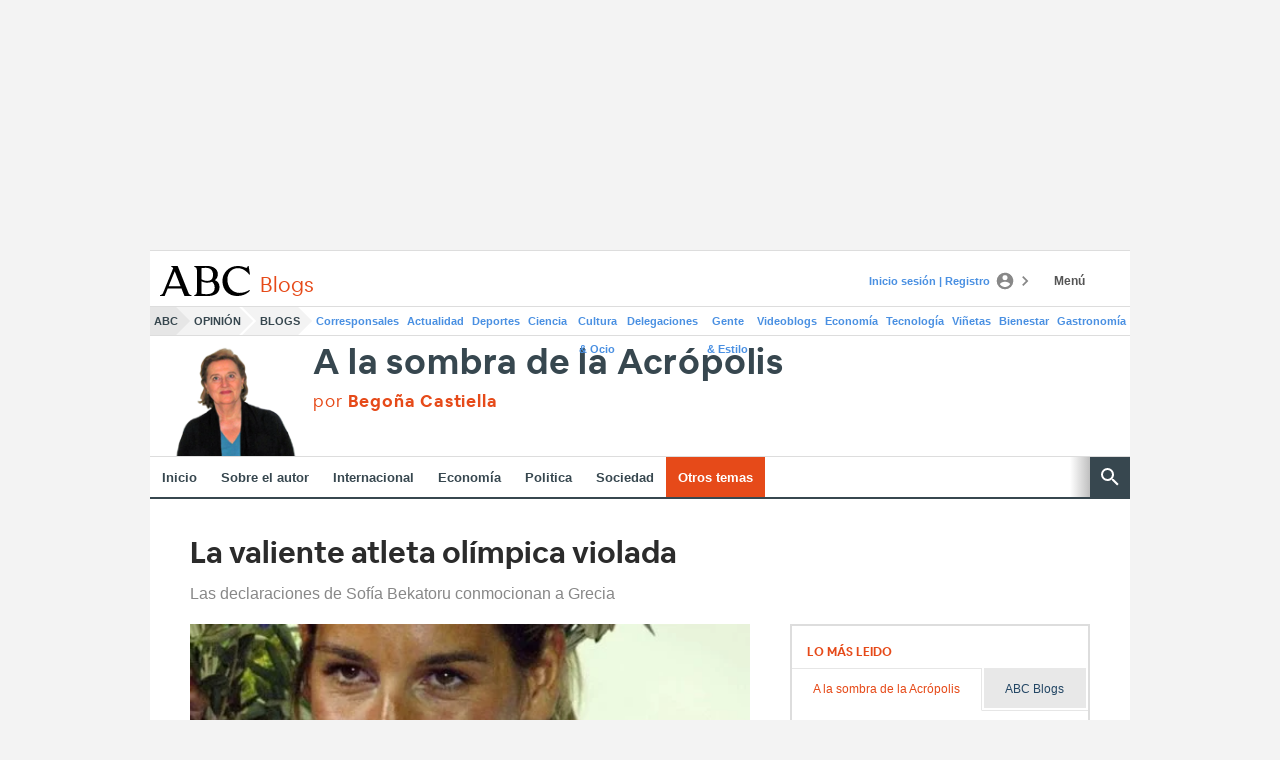

--- FILE ---
content_type: text/json; charset=utf-8
request_url: https://insights-collector.newrelic.com/v1/accounts/1145621/events
body_size: 63
content:
{"success":true, "uuid":"d4212cfd-0001-b175-d916-019ac8cd4a12"}